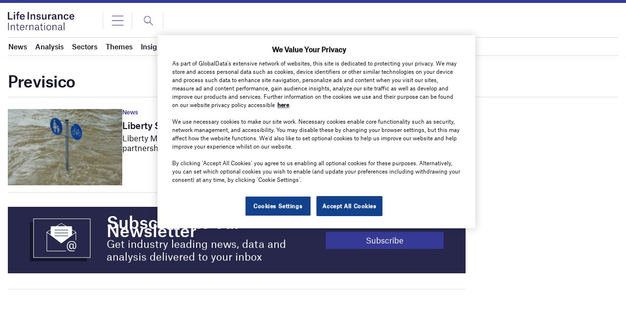

--- FILE ---
content_type: image/svg+xml
request_url: https://www.lifeinsuranceinternational.com/wp-content/themes/goodlife-wp-B2B/assets/images/icons/newsletter_promo.svg
body_size: 1298
content:
<svg width="124" height="88" viewBox="0 0 124 88" fill="none" xmlns="http://www.w3.org/2000/svg">
<rect y="7.13669" width="116.863" height="80.2878" fill="#151529"/>
<rect x="7.63672" y="0.5" width="115.863" height="79.2878" fill="#27274C" stroke="#F3F3F1"/>
<path d="M43.2455 16.1865H85.5161V34.0222L64.3808 50.1786L43.2455 34.1823V16.1865Z" fill="white"/>
<path d="M94.1185 44.8984V27.7036M94.1185 27.7036L64.4549 50.0668M94.1185 27.7036L85.7138 22.7339V34.164M94.1185 27.7036L85.7138 34.164M64.4549 50.0668L34.7914 27.7036M64.4549 50.0668L43.1961 34.164M64.4549 50.0668L85.7138 34.164M34.7914 27.7036V66.4665H74.0709M34.7914 27.7036L43.1961 22.7339V34.164M34.7914 27.7036L43.1961 34.164M43.1961 34.164V16.2734H85.7138V34.164M50.6119 23.2309H78.2979M50.6119 29.1944H78.2979M50.6119 35.158H78.2979M64.4549 9.81296L75.3316 16.2734H53.5783L64.4549 9.81296Z" stroke="white" stroke-linejoin="round"/>
<path d="M91.2254 67.0642H85.3414C83.8873 67.0642 82.56 66.8178 81.3595 66.3249C80.1759 65.832 79.1614 65.1267 78.316 64.2089C77.4706 63.3081 76.8112 62.2203 76.3377 60.9456C75.8812 59.6539 75.653 58.2178 75.653 56.6371C75.653 55.0565 75.8897 53.6118 76.3631 52.3031C76.8365 50.9944 77.5044 49.8727 78.3667 48.9379C79.229 47.9861 80.2689 47.2468 81.4863 46.7199C82.7037 46.193 84.0648 45.9296 85.5696 45.9296C86.7532 45.9296 87.9114 46.1166 89.0443 46.4905C90.1771 46.8474 91.1747 47.4168 92.037 48.1986C92.9163 48.9804 93.6179 50.0002 94.1421 51.2579C94.6832 52.4986 94.9537 53.9942 94.9537 55.7448C94.9537 56.6286 94.8692 57.4614 94.7001 58.2432C94.5479 59.0251 94.2943 59.7134 93.9392 60.3083C93.5841 60.8861 93.1276 61.3535 92.5696 61.7104C92.0117 62.0504 91.3353 62.2203 90.5407 62.2203C89.7291 62.2203 89.1204 62.0164 88.7146 61.6085C88.3088 61.2006 88.0636 60.6737 87.9791 60.0278H87.8776C87.5394 60.7077 87.1252 61.2431 86.6349 61.634C86.1445 62.0249 85.5105 62.2203 84.7327 62.2203C84.1409 62.2203 83.5745 62.1098 83.0334 61.8889C82.5092 61.651 82.0443 61.3025 81.6385 60.8436C81.2327 60.3847 80.9114 59.8069 80.6747 59.11C80.438 58.3962 80.3196 57.5634 80.3196 56.6116C80.3196 55.6598 80.438 54.8355 80.6747 54.1387C80.9114 53.4249 81.2327 52.8385 81.6385 52.3796C82.0443 51.9207 82.5092 51.5808 83.0334 51.3598C83.5745 51.1219 84.1409 51.0029 84.7327 51.0029C85.5105 51.0029 86.1276 51.1984 86.5841 51.5893C87.0406 51.9632 87.3873 52.4221 87.624 52.966H87.7254V51.2324H89.4754V58.9826C89.4754 59.6454 89.5853 60.0958 89.8051 60.3338C90.0419 60.5547 90.3969 60.6652 90.8704 60.6652C91.665 60.6652 92.2653 60.2573 92.6711 59.4415C93.0769 58.6257 93.2798 57.5039 93.2798 56.0762V54.9035C93.2798 53.7818 93.0769 52.762 92.6711 51.8442C92.2822 50.9264 91.7411 50.1446 91.0479 49.4988C90.3547 48.8529 89.5346 48.3515 88.5878 47.9946C87.6409 47.6377 86.6264 47.4592 85.5443 47.4592C84.3269 47.4592 83.2194 47.6717 82.2218 48.0966C81.2242 48.5215 80.3619 49.1164 79.6348 49.8812C78.9078 50.629 78.3414 51.5128 77.9356 52.5326C77.5467 53.5353 77.3522 54.6231 77.3522 55.7958V57.3C77.3522 58.5067 77.5467 59.6114 77.9356 60.6142C78.3245 61.617 78.8655 62.4838 79.5588 63.2146C80.2689 63.9454 81.1143 64.5063 82.095 64.8972C83.0757 65.3051 84.1662 65.5091 85.3667 65.5091H91.2254V67.0642ZM85.0877 60.5377C85.9839 60.5377 86.6433 60.3253 87.066 59.9004C87.5056 59.4755 87.7254 58.8721 87.7254 58.0903V54.98C87.7254 54.3341 87.5141 53.7903 87.0914 53.3484C86.6687 52.9065 86.0008 52.6855 85.0877 52.6855C84.1747 52.6855 83.5068 52.949 83.0841 53.4758C82.6614 54.0027 82.4501 54.7081 82.4501 55.5919V57.6314C82.4501 58.5152 82.6614 59.2205 83.0841 59.7474C83.5068 60.2743 84.1747 60.5377 85.0877 60.5377Z" fill="white"/>
<line x1="50.5724" y1="35.3736" x2="78.4005" y2="35.3736" stroke="#0A254B"/>
<line x1="50.5724" y1="29.425" x2="78.4005" y2="29.425" stroke="#0A254B"/>
<line x1="50.5724" y1="23.4763" x2="78.4005" y2="23.4763" stroke="#0A254B"/>
</svg>
